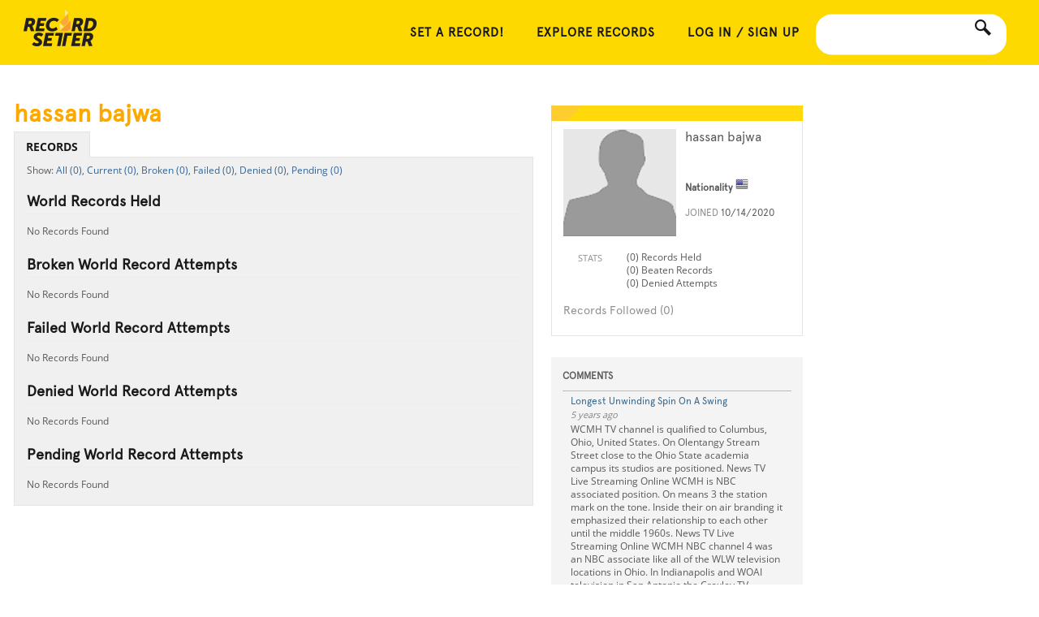

--- FILE ---
content_type: text/css
request_url: https://recordsetter.com/cassette.axd/stylesheet/4cd4afadb7c65787579aa651f2d648ec544bb084/_css/resp
body_size: 4054
content:
@charset "utf-8";html{color:#000;background:#fff}body,div,dl,dt,dd,ul,ol,li,h1,h2,h3,h4,h5,h6,pre,code,form,fieldset,legend,input,button,textarea,select,p,blockquote,th,td{margin:0;padding:0}table{border-collapse:collapse;border-spacing:0}fieldset,img{border:0}address,button,caption,cite,code,dfn,em,input,optgroup,option,select,strong,textarea,th,var{font:inherit}del,ins{text-decoration:none}li{list-style:none}caption,th{text-align:left}h1,h2,h3,h4,h5,h6{font-family:Apercu,Arial,Helvetica,sans-serif;font-size:100%;font-weight:lighter}q:before,q:after{content:''}abbr,acronym{border:0;font-variant:normal}sup{vertical-align:baseline}sub{vertical-align:baseline}legend{color:#000}@font-face{font-family:'Arimo-Regular';src:url('/cassette.axd/file/site-static/fonts/Arimo-Regular-6b4120fa994dbb5b7de62abad0f51d088601de4e.eot');src:url('/cassette.axd/file/site-static/fonts/Arimo-Regular-6b4120fa994dbb5b7de62abad0f51d088601de4e.eot?#iefix') format('embedded-opentype'),url('/cassette.axd/file/site-static/fonts/Arimo-Regular-2b53ec7bb62ccb30c027521af743dd4297c39896.otf') format('opentype'),url('/cassette.axd/file/site-static/fonts/Arimo-Regular-d7cc0438520b7d2822cce741b23044cc9c645aa9.woff') format('woff'),url('/cassette.axd/file/site-static/fonts/Arimo-Regular-8ef39a68732790911047703eed90976fd0f40c45.ttf') format('truetype');font-weight:normal;font-style:normal;font-display:swap}@font-face{font-family:'Arimo-Bold';src:url('/cassette.axd/file/site-static/fonts/Arimo-Bold-924d987947a773fb9fe7ae1f5d9a44e1130e9060.eot');src:url('/cassette.axd/file/site-static/fonts/Arimo-Bold-924d987947a773fb9fe7ae1f5d9a44e1130e9060.eot?#iefix') format('embedded-opentype'),url('/cassette.axd/file/site-static/fonts/Arimo-Bold-d6cd0dcaa54bafb344d039d8419b41555b56ecbe.otf') format('opentype'),url('/cassette.axd/file/site-static/fonts/Arimo-Bold-4239e0e71c05ce0fb8d3917cf6ecb42336b17e2f.woff') format('woff'),url('/cassette.axd/file/site-static/fonts/Arimo-Bold-301e3a72da338e2e90515ca17fba21dacb6dc9a6.ttf') format('truetype');font-weight:normal;font-style:normal;font-display:swap}@font-face{font-family:'AbrilFatface-Regular';src:url('/cassette.axd/file/site-static/fonts/AbrilFatface-Regular-de874e03cae6ccef7319a07d0a6ac3b369a2fb52.eot');src:url('/cassette.axd/file/site-static/fonts/AbrilFatface-Regular-de874e03cae6ccef7319a07d0a6ac3b369a2fb52.eot?#iefix') format('embedded-opentype'),url('/cassette.axd/file/site-static/fonts/AbrilFatface-Regular-48a986e768263446a00381e17ee71bce9297fc8f.otf') format('opentype'),url('/cassette.axd/file/site-static/fonts/AbrilFatface-Regular-6f8cb3e024f306a4a15e1dd281190c1072450585.woff') format('woff'),url('/cassette.axd/file/site-static/fonts/AbrilFatface-Regular-bc1d9590db7de1769af2d30f4a90aa4951f58836.ttf') format('truetype');font-weight:normal;font-style:normal;font-display:swap}@font-face{font-family:'Apercu';src:url('/cassette.axd/file/site-static/fonts/ApercuRegular-f396cd8ab6c6635d33d96e05826df4fee9abbff8.otf') format('opentype');font-display:swap}@font-face{font-family:'Apercu-Light';src:url('/cassette.axd/file/site-static/fonts/ApercuLight-218dc883ca67704f68a2dae00e97a676c9791f9a.otf') format('opentype');font-display:swap}@font-face{font-family:'Apercu-Bold';font-weight:bold;src:url('/cassette.axd/file/site-static/fonts/ApercuBold-722a046f4b820297e3453f1e4e7b1f4dd1463b8a.otf') format('opentype');font-display:swap}@font-face{font-family:'Apercu-Regular';src:url('/cassette.axd/file/site-static/fonts/ApercuRegular-f396cd8ab6c6635d33d96e05826df4fee9abbff8.otf') format('opentype');font-display:swap}@font-face{font-family:'Icon-Font';src:url('/cassette.axd/file/site-static/fonts/icons-ec87332f77645592f8df7fb667f8cfacc994cb97.eot');src:url('/cassette.axd/file/site-static/fonts/icons-ec87332f77645592f8df7fb667f8cfacc994cb97.eot?#iefix') format('embedded-opentype'),url('/cassette.axd/file/site-static/fonts/icons-73415344a541cea53874a18b18113b9b4a06ec5d.woff') format('woff'),url('/cassette.axd/file/site-static/fonts/icons-bb3cf55addab23f05bcc1d3b21fd77aa117407f4.ttf') format('truetype'),url('/cassette.axd/file/site-static/fonts/icons-c7f4138a8cd9d6ede2fc8835f9031422a3291fc9.svg#Icon-Font') format('svg');font-weight:normal;font-style:normal;font-display:swap}@font-face{font-family:"LTCSquareFaceW00-Regular";src:url("/cassette.axd/file/site-static/fonts/f2c8acb07d639e92aaa4529c554ae045-a9ea6fb218e234d12b019dc16631e4b58d943527.woff2") format("woff2"),url("/cassette.axd/file/site-static/fonts/f2c8acb07d639e92aaa4529c554ae045-c7076e22d5d2f3512d2761f8e4051f8afbd767bd.woff") format("woff"),url("/cassette.axd/file/site-static/fonts/f2c8acb07d639e92aaa4529c554ae045-f1fac1537ca6a7480e11abf5cd4abf64e1abf679.ttf") format("truetype");font-display:swap}@font-face{font-family:'Open Sans';font-style:normal;font-weight:normal;src:local('Open Sans'),local('OpenSans'),url(//themes.googleusercontent.com/static/fonts/opensans/v7/cJZKeOuBrn4kERxqtaUH3T8E0i7KZn-EPnyo3HZu7kw.woff) format('woff');font-display:swap}@font-face{font-family:'Open Sans';font-style:normal;font-weight:bold;src:local('Open Sans Bold'),local('OpenSans-Bold'),url(//themes.googleusercontent.com/static/fonts/opensans/v7/k3k702ZOKiLJc3WVjuplzHhCUOGz7vYGh680lGh-uXM.woff) format('woff');font-display:swap}[data-icon]:before{font-family:'Icon-Font';content:attr(data-icon);speak:none;font-weight:normal;font-variant:normal;text-transform:none;-webkit-font-smoothing:antialiased;-moz-osx-font-smoothing:grayscale}body{font:14px/20px 'Open Sans',Arial,Helvetica,sans-serif}strong{font-weight:bold}header .inner,section,.separator,footer{position:relative;width:100%;margin:0 auto}header{position:fixed;top:0;left:0;width:100%;height:80px;background-color:transparent;z-index:20;font-family:Apercu,Arial,Helvetica,sans-serif}header .inner{height:80px}header a{text-decoration:none}.fb-like-container{float:right;padding-top:30px;padding-right:20px}@media screen and (max-width:1000px){.fb-like-container{display:none}}#logo{position:absolute;top:13px;left:29px;display:block;width:90px;height:47px;background:url(/cassette.axd/file/site-static/resp/logo_x1-460a6f5e33d9d717498747a809bf1902dfda3c16.png) no-repeat;-moz-background-size:90px 47px;-o-background-size:90px 47px;-webkit-background-size:90px 47px;background-size:100% auto}header nav{float:right;font-size:15px;line-height:80px;letter-spacing:1px;text-transform:uppercase}header nav a{display:block;float:left;padding:0 20px;color:#fff;font-weight:bold}header nav a:hover{color:#ffce00}header .social{float:right;margin-right:10px}header .social a{display:block;float:left;color:#fff;padding:0 10px;font-size:30px;line-height:80px}header .social a:hover{color:#ffce00}#nav-login{display:block !important;float:right;top:0;position:relative;background:transparent}#nav-login a{padding:0 20px}#nav-login a img{padding:0;vertical-align:middle}header .avatar{height:30px;width:30px;border-radius:50%;padding:20px}#nav-container{position:relative;float:right}#nav-button{display:none;float:right;width:60px;height:80px;font-size:20px;line-height:80px;text-align:center;color:#fff}#nav-button.active,#nav-button:hover{color:#ffce00}#search{position:absolute;display:block;float:right;width:40px;height:80px;font-size:20px;line-height:80px;text-align:center;color:#fff;margin-left:230px}#search:hover{color:#ffce00}#search-box-container{position:relative;float:right;overflow:hidden;top:32%;-ms-transform:translateY(-50%);transform:translateY(-50%);padding-right:40px}#search-box{display:block;height:50px;width:100%;padding:2px 7px;margin:25px 0;border:2px solid #fff;-webkit-box-sizing:border-box;-moz-box-sizing:border-box;box-sizing:border-box;-moz-border-radius:20px;border-radius:20px}#search-box:focus{border-color:#4bc4d5;outline:0;-webkit-appearance:none}.main-section{padding-bottom:52.57%;height:0}.separator{display:none !important;font-size:20px;line-height:52px;font-weight:bold;letter-spacing:2px;text-transform:uppercase;text-decoration:none;text-align:center;background-color:#faa819;color:#fff}.orange{background-color:#faa819;color:#191919}#campaign{background:#000 url(/cassette.axd/file/site-static/resp/campaign_bg-a4e74d299774dd752a96df5c0a09c433d4a6969a.jpg) top center no-repeat;-moz-background-size:cover;-o-background-size:cover;-webkit-background-size:cover;background-size:cover}@media only screen and (max-width:480px){#campaign.campaign-armpit{background-position:-150px 0}}#campaign .arrow-down:hover{color:#fdd900}#campaign-quote{position:absolute;bottom:5%;left:10px;right:10px;margin:0 auto;max-width:1280px;font-size:18px;line-height:24px}#campaign-quote p{float:right;color:#fff;font-size:inherit;line-height:inherit}.campaign-quote-logo{display:block;float:right;clear:right;height:47px;width:156px;background-image:url(/cassette.axd/file/site-static/resp/new_yorker_white-dadbe834a6fea158788b0a7686653d394b41b23d.png);-moz-background-size:auto 100%;-o-background-size:auto 100%;-webkit-background-size:auto 100%;background-size:auto 100%}#campaign-video{display:none;position:absolute;top:20%;left:0;right:0;max-height:434px;height:70%}#campaign-video .youtube{position:relative;height:100%;max-width:773px;width:100%;margin:0 auto}@media only screen and (max-width:1180px){#campaign-video .youtube{max-width:70%}}@media only screen and (max-width:480px){#campaign-video{height:0;top:34%;padding-bottom:56.14%}#campaign-video .youtube{position:absolute;top:0;left:0;right:0;bottom:0;width:auto;height:auto;max-width:none}}#tagline{width:100%;position:absolute;top:50%;left:0;margin-top:-160px;padding-top:60px;color:#fff;font-size:23px;line-height:50px;text-align:center;white-space:nowrap}#tagline h2{font-size:28px;line-height:65px}#tagline h1{font-size:64px;line-height:65px;font-weight:bold;text-transform:uppercase}#tagline .space{height:50px}#tagline a{display:inline-block;padding:0 18px;text-decoration:none;background-color:#fece06;color:#191919}#tagline a.play{background:url(/cassette.axd/file/site-static/brands/play_white-403c948c7c87744caa16f8b2c7b5cbbbfb3dc7fc.png) no-repeat;background-size:100% auto;padding:0;max-width:82px;width:6%;padding-bottom:7%;height:0;margin-top:30px}@media only screen and (max-width:690px){#tagline a.play{margin-top:3%;margin-right:40%}}@media only screen and (max-width:480px){#tagline a.play{margin-top:30px;width:82px;height:82px;margin-right:0;padding-bottom:0}}#tagline a:hover{color:#fff}#map{background:#47c7d8 url(/cassette.axd/file/site-static/resp/map_bg-c863e1b9a15edf247faaa0f6fd11b9078914d034.png) top center no-repeat;-moz-background-size:cover;-o-background-size:cover;-webkit-background-size:cover;background-size:100% auto;overflow:hidden}.map-point{display:block;position:absolute;top:0;left:0;width:20px;height:20px;margin-left:-10px;margin-top:-10px;background-color:#fece06;-moz-border-radius:20px;border-radius:20px;z-index:1;font-size:0;line-height:0}.map-point:hover{background-color:#fff}.map-point-active:hover{background-color:#fece06}.map-ring{position:absolute;top:50%;left:50%;width:0;height:0;overflow:hidden;-webkit-box-sizing:border-box;-moz-box-sizing:border-box;box-sizing:border-box;border:2px solid #fece06;-moz-border-radius:50px;border-radius:50px}.map-point:hover .map-ring{border-color:#fff}.map-point-active:hover .map-ring{border-color:#fece06}#map-overlay{position:absolute;top:100%;left:0;width:100%;height:318px;background-color:rgba(0,0,0,.25);z-index:10}#map-overlay-title{height:50px;padding:0 8px 0 22px;line-height:50px;letter-spacing:1px;background-color:rgba(0,0,0,.05);color:#fff}#map-overlay-title strong{text-transform:uppercase}#map-overlay-navigation{display:none;float:right;text-transform:uppercase}#map-overlay-navigation a{display:block;float:left;padding:0 14px;text-decoration:none;color:#fff}#map-overlay-navigation a.x{font-size:10px}#map-overlay-navigation a:hover{color:#fece06}#map-overlay-body{margin:24px 22px 0 22px;color:#fff}#map-overlay-body h1{max-width:971px;margin-bottom:20px;font-size:36px;line-height:40px;font-weight:bold}#map-overlay-body p{max-width:971px}#map-overlay-body img{float:left;margin-right:22px;width:402px;vertical-align:top}#map-content{pointer-events:none;text-align:center;color:#fff;font-size:20px;line-height:28px;padding-top:10px}#map-records{position:absolute;top:50%;left:20px;right:20px;margin-top:-6%;line-height:55px;z-index:9;opacity:1}@media only screen and (max-width:400px){#map-records{left:0;right:0}}#map-records h1{font-size:77px;line-height:75px}#map-records h2{font-size:28px;line-height:48px}#map-records p{font-size:18px;line-height:30px}#map-point-details{display:none;position:absolute;bottom:0;left:0;right:0;color:#fff;padding:20px 0 20px 26px;background-color:rgba(0,0,0,.25);font-style:italic;letter-spacing:1.5px}#map-point-details strong{text-transform:uppercase;font-style:normal}#map .arrow-down{opacity:.5}#map .arrow-down:hover{opacity:1}.arrow-left,.arrow-right{display:block;position:absolute;top:50%;margin-top:-19px;font-size:38px;color:#fff;text-decoration:none;z-index:11}.arrow-left{left:5%}.arrow-right{right:5%}.arrow-down{display:block;position:absolute;left:50%;bottom:5%;margin-left:-19px;font-size:38px;color:#fff;text-decoration:none;z-index:11}#favorites{background-color:#fece06;color:#191919}#picks{background-color:#eee;color:#191919;text-align:center}#picks-intro h1{padding-top:30px;font-size:42px;line-height:50px;color:#191919}#picks-intro p{font-size:16px;line-height:20px}#picks-container{max-width:1440px;margin:0 auto}#picks-list{position:relative;width:100%;max-width:990px;height:0;margin:1% auto;padding-bottom:35%;overflow:hidden}a.pick-inner{background:#000 center no-repeat;-moz-background-size:cover;-o-background-size:cover;-webkit-background-size:cover;background-size:cover;position:absolute;top:5px;left:5px;right:5px;bottom:5px;color:#fff;text-decoration:none}a.pick-inner:hover{opacity:.9}a.pick-inner table,a.pick-inner td{height:100%;width:100%}.pick-big{position:absolute;top:0;left:0;height:100%;width:66.6%}#picks-list .pick-big h2{color:#fff;font-size:24px;line-height:40px;font-weight:bold;letter-spacing:2px;text-transform:uppercase;padding:0 0 2% 0}#picks-list .pick-big p{font-size:14px;line-height:20px;font-weight:lighter;letter-spacing:1px}#picks-list .pick-big p .pick-name,#picks-list .pick-big p .pick-location{font-weight:bold;text-transform:uppercase}.pick-small{position:absolute;top:0;left:0;height:50%;width:33.3%}#picks-list .pick-small h2{color:#fff;font-size:16px;line-height:27px;font-weight:bold;letter-spacing:2px;text-transform:uppercase;padding:0 2% 2% 2%}#picks-list .pick-small p{font-size:14px;line-height:20px;font-weight:lighter;letter-spacing:1px}#picks-list .pick-small p .pick-name,#picks-list .pick-small p .pick-location{font-weight:bold;text-transform:uppercase}.picks-getstarted{display:inline-block;margin:0 auto;font-size:22px;line-height:50px;padding:0 25px;background-color:#faa819;color:#191919;text-decoration:none}.picks-getstarted:hover{color:#fff}footer{padding:0 9px;font-size:14px;line-height:72px;letter-spacing:1px;background-color:#fdd900;color:#191919;-webkit-box-sizing:border-box;-moz-box-sizing:border-box;box-sizing:border-box;font-family:Apercu,Arial,Helvetica,sans-serif}@media only screen and (max-width:512px){footer{font-size:12px;line-height:30px}}footer .social{float:right;font-size:30px;margin-right:10px}@media only screen and (max-width:512px){footer .social{float:left;font-size:24px;padding-bottom:10px;clear:left}}footer .social a{display:block;float:left;color:#191919;padding:0 10px;text-decoration:none}footer .social a:hover{color:#fff}footer nav{display:inline}footer nav a{display:block;float:left;padding:0 10px;text-decoration:none;text-transform:uppercase;color:#191919;font-weight:bold}footer nav a:hover{color:#fff}@media only screen and (max-width:740px){footer nav a{padding:0 10px}}.footer-div{position:relative;line-height:120px}@media only screen and (max-width:1200px){.footer-div{line-height:60px}}#copyright{float:right;padding-right:20px;text-transform:uppercase}.clear{clear:both;font-size:0;line-height:0;height:0}@media(-webkit-min-device-pixel-ratio:2){#logo{background-image:url(/cassette.axd/file/site-static/resp/logo_x2-6286c491d56cf6162a5307366e5c3ff87768a90c.png)}}@media only screen and (min-width:1440px){#picks{padding-bottom:759px}}@media only screen and (max-width:700px){#map-overlay{display:none}}@media only screen and (max-width:900px){header,header .inner{height:50px}header nav{display:none;float:none;position:absolute;top:50px;right:0;line-height:50px;background-color:rgba(0,0,0,.8);white-space:nowrap}header nav.open{display:block}header nav a{float:none}header nav.open a.active,header nav.open a.active:hover{margin:0}#nav-button,#search{height:50px;background-position:center -15px}#logo{top:11px;left:10px;height:24px;width:46px}#search-box{margin:10px 0}header .social a{visibility:hidden}#nav-button{display:block}#nav-button.active{background-color:rgba(0,0,0,.8)}#nav-button.active,#nav-button:hover{color:#ffce00;background-position:center -97px}#search:hover{background-position:center -97px}#map-content{font-size:14px}.map-point{width:10px;height:10px;margin-left:-5px;margin-top:-5px}}@media only screen and (max-width:480px){.main-section{padding-bottom:164%}#tagline{margin-top:-40%}#tagline h1{font-size:28px;line-height:30px}#tagline h2{font-size:16px;line-height:40px}#campaign-quote{bottom:80px;font-size:19px;line-height:26px}#campaign-quote p{float:none;margin:0 auto}.campaign-quote-logo{width:100px;height:30px}#map-content{font-size:0}#map-records{margin-top:-15%}#map-records p{font-size:16px;line-height:20px}#map-records h1{font-size:28px;line-height:40px}#map-records h2{font-size:16px;line-height:30px}.map-point{display:none}#picks,#picks-list{height:auto;padding-bottom:0}#picks-intro{padding-bottom:15px}#picks-intro h1{font-size:31px;padding-top:15px}#picks-intro p{padding-left:10px;padding-right:10px}.pick-big,.pick-small{height:0;padding-bottom:68%;position:relative;width:100% !important;left:0 !important}a.pick-inner td{vertical-align:top}#picks-list .pick-small h2,#picks-list .pick-big h2{font-size:20px;line-height:28px;position:absolute;top:10%;left:0;right:0}#picks-list .pick-small p,#picks-list .pick-big p{font-size:16px;line-height:24px;position:absolute;bottom:10%;left:0;right:0;font-style:italic}#picks-list .pick-big p .pick-name,#picks-list .pick-big p .pick-location,#picks-list .pick-small p .pick-name,#picks-list .pick-small p .pick-location{font-weight:normal;font-style:normal}#picks-list .pick-small:nth-child(-n+2){display:none}.picks-getstarted{margin-top:20px;margin-bottom:35px}header .social a{padding:0 5px}.separator{font-size:18px;line-height:30px;padding:10px 0}#copyright{float:left;padding-left:10px;padding-right:0}}

--- FILE ---
content_type: application/x-javascript; charset=utf-8
request_url: https://recordsetter.com/AjaxCallback?Url=%2Fuser%2Fhassanbajwa
body_size: -66
content:
login.loggedin = false;var currentUserThumb = null;login.fbPerms = "";
var userHtml = "    <div id=\"nav-container\" style=\"padding-top: 10px\">        <a href=\"javascript:void(0);\" id=\"nav-button\" data-icon=\"m\">&nbsp;</a>        <nav role=\"navigation\">            <a href=\"/submit\">SET A RECORD!</a>                        <a href=\"/\">Explore Records</a>                        <a href=\"https://recordsetter.com/register?ReturnUrl=/user/hassanbajwa\">Log in / Sign Up</a>        </nav>    </div>";var d =  document.getElementById('userControlBar'); if (d) {d.innerHTML = userHtml;}var loggedinUserHandle = '';if (!initFunctions.run) { initFunctions = {existingFuncs: initFunctions,run: function() {for(var x=0;x<initFunctions.existingFuncs.length;x++){initFunctions.existingFuncs[x]();}}, push: function(f) {initFunctions.existingFuncs.push(f); f();}};} if ($('#mainContent').length > 0) {initFunctions.run();} else {$(document).ready(initFunctions.run);}